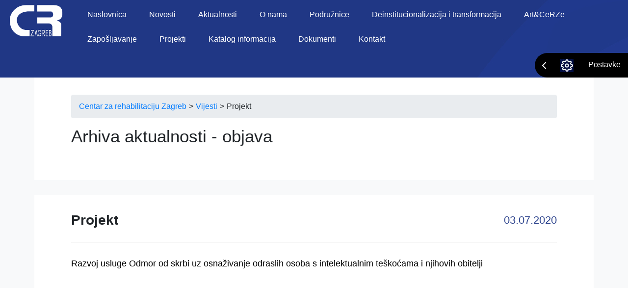

--- FILE ---
content_type: text/html; charset=UTF-8
request_url: https://www.crzagreb.hr/projekt-2/
body_size: 5833
content:
	<!DOCTYPE html>
<html  lang="hr">
<head>
    
<!-- The SEO Framework by Sybre Waaijer -->
<meta name="robots" content="max-snippet:-1,max-image-preview:standard,max-video-preview:-1" />
<meta name="description" content="Razvoj usluge Odmor od skrbi uz osnaživanje odraslih osoba s intelektualnim te&scaron;koćama i njihovih obitelji&#8230;" />
<meta property="og:locale" content="hr_HR" />
<meta property="og:type" content="website" />
<meta property="og:title" content="Projekt &#x2d; Centar za rehabilitaciju Zagreb" />
<meta property="og:description" content="Razvoj usluge Odmor od skrbi uz osnaživanje odraslih osoba s intelektualnim te&scaron;koćama i njihovih obitelji&#8230;" />
<meta property="og:url" content="https://www.crzagreb.hr/projekt-2/" />
<meta property="og:site_name" content="Centar za rehabilitaciju Zagreb" />
<meta name="twitter:card" content="summary_large_image" />
<meta name="twitter:title" content="Projekt &#x2d; Centar za rehabilitaciju Zagreb" />
<meta name="twitter:description" content="Razvoj usluge Odmor od skrbi uz osnaživanje odraslih osoba s intelektualnim te&scaron;koćama i njihovih obitelji&#8230;" />
<link rel="canonical" href="https://www.crzagreb.hr/projekt-2/" />
<script type="application/ld+json">{"@context":"https://schema.org","@type":"BreadcrumbList","itemListElement":[{"@type":"ListItem","position":1,"item":{"@id":"https://www.crzagreb.hr/","name":"Centar za rehabilitaciju Zagreb"}},{"@type":"ListItem","position":2,"item":{"@id":"https://www.crzagreb.hr/category/vijesti/","name":"Vijesti"}},{"@type":"ListItem","position":3,"item":{"@id":"https://www.crzagreb.hr/projekt-2/","name":"Projekt"}}]}</script>
<!-- / The SEO Framework by Sybre Waaijer | 5.71ms meta | 9.72ms boot -->

<link rel='dns-prefetch' href='//s.w.org' />
		<script type="text/javascript">
			window._wpemojiSettings = {"baseUrl":"https:\/\/s.w.org\/images\/core\/emoji\/12.0.0-1\/72x72\/","ext":".png","svgUrl":"https:\/\/s.w.org\/images\/core\/emoji\/12.0.0-1\/svg\/","svgExt":".svg","source":{"concatemoji":"https:\/\/www.crzagreb.hr\/wp-includes\/js\/wp-emoji-release.min.js?ver=5.4.18"}};
			/*! This file is auto-generated */
			!function(e,a,t){var n,r,o,i=a.createElement("canvas"),p=i.getContext&&i.getContext("2d");function s(e,t){var a=String.fromCharCode;p.clearRect(0,0,i.width,i.height),p.fillText(a.apply(this,e),0,0);e=i.toDataURL();return p.clearRect(0,0,i.width,i.height),p.fillText(a.apply(this,t),0,0),e===i.toDataURL()}function c(e){var t=a.createElement("script");t.src=e,t.defer=t.type="text/javascript",a.getElementsByTagName("head")[0].appendChild(t)}for(o=Array("flag","emoji"),t.supports={everything:!0,everythingExceptFlag:!0},r=0;r<o.length;r++)t.supports[o[r]]=function(e){if(!p||!p.fillText)return!1;switch(p.textBaseline="top",p.font="600 32px Arial",e){case"flag":return s([127987,65039,8205,9895,65039],[127987,65039,8203,9895,65039])?!1:!s([55356,56826,55356,56819],[55356,56826,8203,55356,56819])&&!s([55356,57332,56128,56423,56128,56418,56128,56421,56128,56430,56128,56423,56128,56447],[55356,57332,8203,56128,56423,8203,56128,56418,8203,56128,56421,8203,56128,56430,8203,56128,56423,8203,56128,56447]);case"emoji":return!s([55357,56424,55356,57342,8205,55358,56605,8205,55357,56424,55356,57340],[55357,56424,55356,57342,8203,55358,56605,8203,55357,56424,55356,57340])}return!1}(o[r]),t.supports.everything=t.supports.everything&&t.supports[o[r]],"flag"!==o[r]&&(t.supports.everythingExceptFlag=t.supports.everythingExceptFlag&&t.supports[o[r]]);t.supports.everythingExceptFlag=t.supports.everythingExceptFlag&&!t.supports.flag,t.DOMReady=!1,t.readyCallback=function(){t.DOMReady=!0},t.supports.everything||(n=function(){t.readyCallback()},a.addEventListener?(a.addEventListener("DOMContentLoaded",n,!1),e.addEventListener("load",n,!1)):(e.attachEvent("onload",n),a.attachEvent("onreadystatechange",function(){"complete"===a.readyState&&t.readyCallback()})),(n=t.source||{}).concatemoji?c(n.concatemoji):n.wpemoji&&n.twemoji&&(c(n.twemoji),c(n.wpemoji)))}(window,document,window._wpemojiSettings);
		</script>
		<style type="text/css">
img.wp-smiley,
img.emoji {
	display: inline !important;
	border: none !important;
	box-shadow: none !important;
	height: 1em !important;
	width: 1em !important;
	margin: 0 .07em !important;
	vertical-align: -0.1em !important;
	background: none !important;
	padding: 0 !important;
}
</style>
	<link rel='stylesheet' id='main-style-css'  href='https://www.crzagreb.hr/wp-content/themes/crz/css/main.css?ver=1597925076' type='text/css' media='' />
<link rel='stylesheet' id='cvbootstrap-css'  href='https://www.crzagreb.hr/wp-content/themes/crz/css/bootstrap.min.css?ver=5.4.18' type='text/css' media='all' />
<script type='text/javascript' src='https://www.crzagreb.hr/wp-content/themes/crz/js/jquery.min.js?ver=5.4.18'></script>
<script type='text/javascript' src='https://www.crzagreb.hr/wp-content/themes/crz/js/bootstrap.min.js?ver=5.4.18'></script>
<script type='text/javascript' src='https://www.crzagreb.hr/wp-content/themes/crz/js/script.js?ver=5.4.18'></script>
<link rel='https://api.w.org/' href='https://www.crzagreb.hr/wp-json/' />
<link rel="EditURI" type="application/rsd+xml" title="RSD" href="https://www.crzagreb.hr/xmlrpc.php?rsd" />
<link rel="wlwmanifest" type="application/wlwmanifest+xml" href="https://www.crzagreb.hr/wp-includes/wlwmanifest.xml" /> 
<link rel="alternate" type="application/json+oembed" href="https://www.crzagreb.hr/wp-json/oembed/1.0/embed?url=https%3A%2F%2Fwww.crzagreb.hr%2Fprojekt-2%2F" />
<link rel="alternate" type="text/xml+oembed" href="https://www.crzagreb.hr/wp-json/oembed/1.0/embed?url=https%3A%2F%2Fwww.crzagreb.hr%2Fprojekt-2%2F&#038;format=xml" />
<link rel="icon" href="https://www.crzagreb.hr/wp-content/uploads/2020/08/favicon.ico" sizes="32x32" />
<link rel="icon" href="https://www.crzagreb.hr/wp-content/uploads/2020/08/favicon.ico" sizes="192x192" />
<link rel="apple-touch-icon" href="https://www.crzagreb.hr/wp-content/uploads/2020/08/favicon.ico" />
<meta name="msapplication-TileImage" content="https://www.crzagreb.hr/wp-content/uploads/2020/08/favicon.ico" />
		<style type="text/css" id="wp-custom-css">
			@media only screen and (max-width: 768px) {
	.b-mobile{
		width:45%;
	}	
}
.kategorija{ 
background-color:#E9ECEF;
	color:#000;
	padding:5px 8px 5px 8px;
	margin-right:10px;
	border-radius:5px;
	display:inline-block;
	margin-bottom:10px;
}
.kategorija:hover{
	color:#000;
	text-decoration:underline;
}
.act{
	background-color:#203785 !important;
	color:#fff !important;
}

.image-popup{
	position: fixed;
	left: 0;
	top: 0;
	width: 100%;
	height: 100%;
	z-index: 999 !important;
	background-color:rgba(0,0,0,0.6);
	visibility: hidden;
	opacity: 0;
	transition: all 1s ease;
}


.image-popup .image-box {
    position: absolute;
    left: 50%;
    top: 10%;
    transspace: translate(-50%,-50%);
    display: flex;
    flex-wrap: wrap;
    opacity: 0;
    transition: all 1s ease;
    height: 100%;
    background-repeat: no-repeat;
}


.image-popup .image-box .space .close-button {
    position: absolute;
    right: -20px;
    top: -25px;
    font-size: 25px;
    cursor: pointer;
    background: rgba(0,0,0,0.4);
    color: white;
    border-radius: 30px;
    padding: 4px 5px 0px 6px;
}


.image-popup.visible .image-box {
    opacity: 1;
    margin-left: 0;
}

.image-popup.visible{
	visibility:visible;
	opacity: 1;
}		</style>
		    <meta name="viewport" content="width=device-width, initial-scale=1.0">
    <meta name="google-site-verification" content="Y6ux7m7UUWSol9LwupbzKl_5jBzopDciZsddUs9Exu4" />
    <title>Projekt &#x2d; Centar za rehabilitaciju Zagreb</title>
    <style type="text/css">
.acf-map {
    width: 100%;
    height: 400px;
    border: #ccc solid 1px;
    margin: 20px 0;
}

// Fixes potential theme css conflict.
.acf-map img {
   max-width: inherit !important;
}
</style>
<script src="https://maps.googleapis.com/maps/api/js?key=AIzaSyB_huAd7JZ8BKw6AsYzCRvrzosB8M1jgrg"></script>
<script type="text/javascript">
(function( $ ) {

/**
 * initMap
 *
 * Renders a Google Map onto the selected jQuery element
 *
 * @date    22/10/19
 * @since   5.8.6
 *
 * @param   jQuery $el The jQuery element.
 * @return  object The map instance.
 */
function initMap( $el ) {

    // Find marker elements within map.
    var $markers = $el.find('.marker');

    // Create gerenic map.
    var mapArgs = {
        zoom        : $el.data('zoom') || 16,
        mapTypeId   : google.maps.MapTypeId.ROADMAP
    };
    var map = new google.maps.Map( $el[0], mapArgs );

    // Add markers.
    map.markers = [];
    $markers.each(function(){
        initMarker( $(this), map );
    });

    // Center map based on markers.
    centerMap( map );

    // Return map instance.
    return map;
}

/**
 * initMarker
 *
 * Creates a marker for the given jQuery element and map.
 *
 * @date    22/10/19
 * @since   5.8.6
 *
 * @param   jQuery $el The jQuery element.
 * @param   object The map instance.
 * @return  object The marker instance.
 */
function initMarker( $marker, map ) {

    // Get position from marker.
    var lat = $marker.data('lat');
    var lng = $marker.data('lng');
    var latLng = {
        lat: parseFloat( lat ),
        lng: parseFloat( lng )
    };

    // Create marker instance.
    var marker = new google.maps.Marker({
        position : latLng,
        map: map
    });

    // Append to reference for later use.
    map.markers.push( marker );

    // If marker contains HTML, add it to an infoWindow.
    if( $marker.html() ){

        // Create info window.
        var infowindow = new google.maps.InfoWindow({
            content: $marker.html()
        });

        // Show info window when marker is clicked.
        google.maps.event.addListener(marker, 'click', function() {
            infowindow.open( map, marker );
        });
    }
}

/**
 * centerMap
 *
 * Centers the map showing all markers in view.
 *
 * @date    22/10/19
 * @since   5.8.6
 *
 * @param   object The map instance.
 * @return  void
 */
function centerMap( map ) {

    // Create map boundaries from all map markers.
    var bounds = new google.maps.LatLngBounds();
    map.markers.forEach(function( marker ){
        bounds.extend({
            lat: marker.position.lat(),
            lng: marker.position.lng()
        });
    });

    // Case: Single marker.
    if( map.markers.length == 1 ){
        map.setCenter( bounds.getCenter() );

    // Case: Multiple markers.
    } else{
        map.fitBounds( bounds );
    }
}

// Render maps on page load.
$(document).ready(function(){
    $('.acf-map').each(function(){
        var map = initMap( $(this) );
    });
});

})(jQuery);
</script>
<!-- Global site tag (gtag.js) - Google Analytics -->
<script async src="https://www.googletagmanager.com/gtag/js?id=UA-155083456-2"></script>
<script>
  window.dataLayer = window.dataLayer || [];
  function gtag(){dataLayer.push(arguments);}
  gtag('js', new Date());

  gtag('config', 'UA-155083456-2');
</script>
</head>
<body data-rsssl=1>
	<header class="bg-blue">
		<nav id="main-nav" class="navbar navbar-expand-lg navbar-light bg-blue">
		  <a class="navbar-brand" href="https://www.crzagreb.hr" aria-label="Povratak na početnu"  rel="Povratak na početnu"><img src="https://www.crzagreb.hr/wp-content/themes/crz/assets/ikone/Logo.svg" alt="Početna stranica"></a>
		  <button class="navbar-toggler" type="button" data-toggle="collapse" data-target="#navbarSupportedContent" aria-controls="navbarSupportedContent" aria-expanded="false" aria-label="Toggle navigation">
		    <span class="navbar-toggler-icon"></span>
		  </button>

		  <div class="collapse navbar-collapse" id="navbarSupportedContent">
		    <ul class="navbar-nav ml-auto">
		      		      <li class="nav-item ">
		        <a class="nav-link" aria-label="Naslovnica" rel="Naslovnica" href="https://www.crzagreb.hr/">Naslovnica </a>
		      </li>
		      		      <li class="nav-item ">
		        <a class="nav-link" aria-label="Novosti" rel="Novosti" href="https://www.crzagreb.hr/transformacija-i-deinstitucionalizacija-centra/novosti/">Novosti </a>
		      </li>
		      		      <li class="nav-item ">
		        <a class="nav-link" aria-label="Aktualnosti" rel="Aktualnosti" href="https://www.crzagreb.hr/aktualnosti/">Aktualnosti </a>
		      </li>
		      		      <li class="nav-item ">
		        <a class="nav-link" aria-label="O nama" rel="O nama" href="https://www.crzagreb.hr/o-nama/">O nama </a>
		      </li>
		      		      <li class="nav-item ">
		        <a class="nav-link" aria-label="Podružnice" rel="Podružnice" href="https://www.crzagreb.hr/lokacije/">Podružnice </a>
		      </li>
		      		      <li class="nav-item ">
		        <a class="nav-link" aria-label="Deinstitucionalizacija i transformacija" rel="Deinstitucionalizacija i transformacija" href="https://www.crzagreb.hr/transformacija-i-deinstitucionalizacija-centra/">Deinstitucionalizacija i transformacija </a>
		      </li>
		      		      <li class="nav-item ">
		        <a class="nav-link" aria-label="Art&#038;CeRZe" rel="Art&#038;CeRZe" href="https://www.crzagreb.hr/artcerze/">Art&#038;CeRZe </a>
		      </li>
		      		      <li class="nav-item ">
		        <a class="nav-link" aria-label="Zapošljavanje" rel="Zapošljavanje" href="https://www.crzagreb.hr/zaposljavanje/">Zapošljavanje </a>
		      </li>
		      		      <li class="nav-item ">
		        <a class="nav-link" aria-label="Projekti" rel="Projekti" href="https://www.crzagreb.hr/o-nama/popis-projekata/">Projekti </a>
		      </li>
		      		      <li class="nav-item ">
		        <a class="nav-link" aria-label="Katalog informacija" rel="Katalog informacija" href="https://www.crzagreb.hr/katalog-informacija/">Katalog informacija </a>
		      </li>
		      		      <li class="nav-item ">
		        <a class="nav-link" aria-label="Dokumenti" rel="Dokumenti" href="https://www.crzagreb.hr/dokumenti/">Dokumenti </a>
		      </li>
		      		      <li class="nav-item ">
		        <a class="nav-link" aria-label="Kontakt" rel="Kontakt" href="https://www.crzagreb.hr/kontakt/">Kontakt </a>
		      </li>
		      		    </ul>
		  </div>
		</nav>
		<div class="wcag-nav bg-black">
			<div>
				<div class="toggler">
					<img src="https://www.crzagreb.hr/wp-content/themes/crz/assets/ikone/Postavke/chevron-left.svg" aria-hidden="true"><img src="https://www.crzagreb.hr/wp-content/themes/crz/assets/ikone/toggle.jpg" aria-hidden="true"><span>Postavke</span>
				</div>
				<div class="expand">
					<div class="">
						<img src="https://www.crzagreb.hr/wp-content/themes/crz/assets/ikone/Postavke/Velicina-Fonta.svg" aria-hidden="true">
						<span>Veličina fonta:</span>
						<div class="math-container">
						    <span class="plus pe-font-larger">+</span>
						</div>
						<div class="math-container">
						    <span class="minus pe-font-smaller">-</span>
					    </div>
					</div>
					<div class="">
						<img src="https://www.crzagreb.hr/wp-content/themes/crz/assets/ikone/Postavke/Kontrast.svg" aria-hidden="true">
						<span>Kontrast:</span>
						<div class="math-container">
						    <span class="plus pe-night">+</span>
					    </div>
					    <div class="math-container">
					        <span class="minus pe-normal">-</span>
				        </div>
					</div>
					<div class="">
						<img src="https://www.crzagreb.hr/wp-content/themes/crz/assets/ikone/Postavke/Izgled.svg" aria-hidden="true">
						<span>Izgled:</span>
						<div class="math-container">
						    <span class="plus pe-wide">+</span>
					    </div>
					    <div class="math-container">
					        <span class="minus pe-fixed">-</span>
				        </div>
					</div>
				</div>
			</div>
		</div>
			</header>	<main>
		<div class="container-fluid bg-light boxes">
			<div class="container mb-30">
				<nav aria-label="breadcrumb">
				  <ol class="breadcrumb">
                    <!-- Breadcrumb NavXT 6.5.0 -->
<span property="itemListElement" typeof="ListItem"><a property="item" typeof="WebPage" title="Go to Centar za rehabilitaciju Zagreb." href="https://www.crzagreb.hr" class="home" ><span property="name">Centar za rehabilitaciju Zagreb</span></a><meta property="position" content="1"></span> <span class="sep">&gt; </span><span property="itemListElement" typeof="ListItem"><a property="item" typeof="WebPage" title="Go to the Vijesti category archives." href="https://www.crzagreb.hr/category/vijesti/" class="taxonomy category" ><span property="name">Vijesti</span></a><meta property="position" content="2"></span> <span class="sep">&gt; </span><span property="itemListElement" typeof="ListItem"><span property="name" class="post post-post current-item">Projekt</span><meta property="url" content="https://www.crzagreb.hr/projekt-2/"><meta property="position" content="3"></span>				  </ol>
				</nav>
				<h2 class="text-left">Arhiva aktualnosti - objava</h2>
			</div>
			<div class="container">
				<div class="heading-post">
					<h3>Projekt</h3>
					<span class="date">03.07.2020</span>
				</div>
				<div class="post-content">
<p>Razvoj usluge Odmor od skrbi uz osnaživanje odraslih osoba s intelektualnim teškoćama i njihovih obitelji</p>
				</div>
								<div class="post-content publikacije">
				    
				    				</div>
			</div>
		</div>
	</main>
	<footer>
		<div class="container-fluid bg-blue">
			<div class="container widgeti">
				<ul>
				    					<li><a href="https://www.crzagreb.hr/" rel="Naslovna" aria-label="Naslovna">Naslovna</a></li>
										<li><a href="https://www.crzagreb.hr/aktualnosti/" rel="Arhiva aktualnosti" aria-label="Arhiva aktualnosti">Arhiva aktualnosti</a></li>
										<li><a href="https://www.crzagreb.hr/transformacija-i-deinstitucionalizacija-centra/" rel="Transformacija Centra" aria-label="Transformacija Centra">Transformacija Centra</a></li>
										<li><a href="https://www.crzagreb.hr/lokacije/" rel="Podružnice i lokacije" aria-label="Podružnice i lokacije">Podružnice i lokacije</a></li>
										<li><a href="https://www.crzagreb.hr/zaposljavanje/" rel="Zapošljavanje" aria-label="Zapošljavanje">Zapošljavanje</a></li>
										<li><a href="https://www.crzagreb.hr/katalog-informacija/" rel="Katalog informacija" aria-label="Katalog informacija">Katalog informacija</a></li>
										<li><a href="https://www.crzagreb.hr/dokumenti/" rel="Dokumenti" aria-label="Dokumenti">Dokumenti</a></li>
										<li><a href="https://www.crzagreb.hr/transformacija-i-deinstitucionalizacija-centra/novosti/" rel="Novosti" aria-label="Novosti">Novosti</a></li>
										<li><a href="https://www.crzagreb.hr/transformacija-i-deinstitucionalizacija-centra/projektne-aktivnosti-centra/" rel="Projektne aktivnosti Centra" aria-label="Projektne aktivnosti Centra">Projektne aktivnosti Centra</a></li>
									</ul>
				<ul>
				    					<li><a href="https://www.crzagreb.hr/o-nama/" rel="Projektne aktivnosti Centra" aria-label="Projektne aktivnosti Centra">O nama</a></li>
                    					<li><a href="https://www.crzagreb.hr/o-nama/povijest-centra/" rel="Projektne aktivnosti Centra" aria-label="Projektne aktivnosti Centra">Povijest Centra</a></li>
                    					<li><a href="https://www.crzagreb.hr/o-nama/misija-i-vizija/" rel="Projektne aktivnosti Centra" aria-label="Projektne aktivnosti Centra">Misija i vizija</a></li>
                    					<li><a href="https://www.crzagreb.hr/o-nama/ustroj-centra-za-rehabilitaciju-zagreb/" rel="Projektne aktivnosti Centra" aria-label="Projektne aktivnosti Centra">Ustroj</a></li>
                    					<li><a href="https://www.crzagreb.hr/o-nama/popis-projekata/" rel="Projektne aktivnosti Centra" aria-label="Projektne aktivnosti Centra">Projekti i programi</a></li>
                    					<li><a href="https://www.crzagreb.hr/o-nama/publikacije/" rel="Projektne aktivnosti Centra" aria-label="Projektne aktivnosti Centra">Publikacije</a></li>
                    					<li><a href="https://www.crzagreb.hr/o-nama/logotipovi/" rel="Projektne aktivnosti Centra" aria-label="Projektne aktivnosti Centra">Logotipi</a></li>
                    				</ul>
				<ul>
				    					<li><a href="https://www.crzagreb.hr/lokacije/orlovac-sjediste/" rel="Projektne aktivnosti Centra" aria-label="Projektne aktivnosti Centra">Orlovac (sjedište)</a></li>
                    					<li><a href="https://www.crzagreb.hr/lokacije/podruznica-slobostina/" rel="Projektne aktivnosti Centra" aria-label="Projektne aktivnosti Centra">Sloboština 1</a></li>
                    					<li><a href="https://www.crzagreb.hr/lokacije/podruznica-slobostina-2/" rel="Projektne aktivnosti Centra" aria-label="Projektne aktivnosti Centra">Sloboština 2</a></li>
                    					<li><a href="https://www.crzagreb.hr/lokacije/dislocirana-jedinica-ilica/" rel="Projektne aktivnosti Centra" aria-label="Projektne aktivnosti Centra">Dislocirana jedinica Ilica</a></li>
                    					<li><a href="https://www.crzagreb.hr/lokacije/dislocirana-jedinica-organizirano-stanovanje/" rel="Projektne aktivnosti Centra" aria-label="Projektne aktivnosti Centra">Dislocirana jedinica Organizirano stanovanje</a></li>
                    				</ul>
				<ul>
				    					<li><a href="https://www.crzagreb.hr/dokumenti/" rel="Projektne aktivnosti Centra" aria-label="Projektne aktivnosti Centra">Dokumenti</a></li>
                    					<li><a href="https://www.crzagreb.hr/katalog-informacija/" rel="Projektne aktivnosti Centra" aria-label="Projektne aktivnosti Centra">Katalog informacija</a></li>
                    					<li><a href="https://www.crzagreb.hr/zaposljavanje/" rel="Projektne aktivnosti Centra" aria-label="Projektne aktivnosti Centra">Zapošljavanje</a></li>
                    					<li><a href="https://www.crzagreb.hr/kontakt/" rel="Projektne aktivnosti Centra" aria-label="Projektne aktivnosti Centra">Kontakt</a></li>
                    				</ul>
				<ul>
					<li><a href="#" rel="Početna stranica" aria-label="Početna stranica"><a class="navbar-brand" href="#"><img src="https://www.crzagreb.hr/wp-content/themes/crz/assets/ikone/Logo.svg" alt="Početna stranica"></a></a></li>
					<li><span> Ravnateljica: mr.sc. Teodora Not</span>   
					<li>Sjedište: <a href="https://www.crzagreb.hr/lokacije/orlovac-sjediste/" rel="">Orlovac 2, HR-10020 ZAGREB</a></li>
					<li class="multi-level">
						<img src="https://www.crzagreb.hr/wp-content/themes/crz/assets/ikone/footer/phone.svg" aria-hidden="true">
						<ul>
							<li>Tel: <a href="tel:014673255" aria-label="Nazovite broj">01/4673-255</a></li>
						</ul>
					</li>
					
					<li class="has-icon"><img src="https://www.crzagreb.hr/wp-content/themes/crz/assets/ikone/footer/mail.svg" aria-hidden="true">Email: <a href="mailto:info@crzagreb.hr" rel="Pošaljite email"  aria-label="Pošaljite email">info@crzagreb.hr</a></li>
				</ul>
			</div>
			<div class="social-icons">
				<a href="https://hr-hr.facebook.com/crzorlovac/" target="_blank" aria-label="Posjetite facebook stranicu"><img src="https://www.crzagreb.hr/wp-content/themes/crz/assets/ikone/footer/DrustveneMreze/Facebook.svg"></a>
				<a href="https://www.youtube.com/watch?v=oTW1qOX0ICY" target="_blank"  aria-label="Posjetite youtube"><img src="https://www.crzagreb.hr/wp-content/themes/crz/assets/ikone/footer/DrustveneMreze/YouTube.svg"></a>

				<a href="#"><img src="https://www.crzagreb.hr/wp-content/themes/crz/assets/ikone/footer/DrustveneMreze/Instagram.svg" aria-hidden="true"></a>
				<a href="#"><img src="https://www.crzagreb.hr/wp-content/themes/crz/assets/ikone/footer/DrustveneMreze/Linkedin.svg" aria-hidden="true"></a>

			</div>
		</div>
	</footer>
</body>
<script>
const loginPopup = document.querySelector(".image-popup");
const close = document.querySelector(".close-button");
window.addEventListener("load",function(){
visiblePopup();
})
function visiblePopup(){
const timeLimit = 2 // seconds before popup;
let i=0;
const timer = setInterval(function(){
i++;
if(i == timeLimit){
clearInterval(timer);
loginPopup.classList.add("visible");
}
console.log(i)
},1000);
}
close.addEventListener("click",function(){
loginPopup.classList.remove("visible");
})
</script>
<script type='text/javascript' src='https://www.crzagreb.hr/wp-includes/js/wp-embed.min.js?ver=5.4.18'></script>
</html>


--- FILE ---
content_type: text/css
request_url: https://www.crzagreb.hr/wp-content/themes/crz/css/main.css?ver=1597925076
body_size: 3260
content:
.bg-blue{
	background: rgb(36,62,149);
    background: radial-gradient(circle, rgba(36,62,149,1) 20%, rgba(32,57,141,1) 40%, rgba(32,55,133,1) 60%);
	color: #ffffff;
    background-image: url(../assets/img/Desktop-Image.jpg);
}
.bg-blue a{
	color: #ffffff!important;
}
.bg-black{
	background-color: #000000;
}
#main-nav li{
	margin-left: 15px;
	margin-right: 15px;
}
.wcag-nav {
    display: flex;
    justify-content: center;
    flex-direction: column;
    border-radius: 30px 0 0 30px;
    margin-left: auto;
    max-width: 190px;
    width: 190px;
    height: 50px;

    transition: width .5s, max-width .5s;
}
.wcag-nav .toggler{
	display: flex;
	justify-content: space-around;
	flex-direction: row;
	cursor: pointer;
}
.wcag-nav .toggler{
	color: #ffffff;
	width: 190px;
    padding-top: 11.5px;
    padding-bottom: 11.5px;
}
.wcag-nav > div{
	display: flex;
	flex-direction: row;
	justify-content: space-between;
	height: 100%;
}
.expand span{
	color: #ffffff;
}
.expand img, .expand span{
	padding-left: 5px;
    padding-right: 5px;
    display: flex;
    justify-content: center;
    flex-direction: column;
}
.math-container {
    display: flex;
    justify-content: center;
    flex-direction: column;
    height: 30px;
    width: 30px;
    align-self: center;
    text-align: center;
    position: relative;
    background-color: #4EE2C0!important;
    border-radius: 100%;
    margin: 0 5px;
}
.expand{
	max-width: 0px;
	display: none!important;
	justify-content: space-around;

	transition: max-width .5s;
}
.expanded{
	max-width: 1000px;
	display: flex!important;
	min-width: 500px;

	transition: max-width .5s;
}
.wcag-show{
	max-width: 1000px;
	width: auto;

	transition: max-width .5s;
}
.expand .minus, .expand .plus {
    cursor: pointer;
    border-radius: 100%;
    display: flex;
    justify-content: center;
    flex-direction: column;
    text-align: center;
    padding: 0;
    height: 30px;
    width: 30px;
    color: #000;
    font-size: 35px;
    position: absolute;
    top: -4.4px;
}
.header-quote{
	padding-top: 200px;
	padding-bottom: 300px;
	padding-left: 75px;
	padding-right: 75px;
}
.header-quote p{
	font-size: 45px;
	line-height: 45px;
}
.header-quote span{
	font-size: 25px;
	font-weight: 100;
}
main .container-fluid{
	padding-top: 50px;
	padding-bottom: 50px;
}
main .container h2{
	text-align: center;
	font-weight: bold;
	font-size: 35px;
}
h2 + hr{
	max-width: 575px;
	width: 100%;
	margin-top: 50px;
	margin-bottom: 50px;
	background-color: gray;
}
.bg-light{
	background-color: #F9F9F9;
}
.block {
    width: 200px;
    height: 200px;
    background-color: #fff;
    position: relative;
    display: flex;
    justify-content: space-between;
    flex-direction: column;
    padding: 25px 10px;
}
.block div {
    display: flex;
    justify-content: space-between;
    flex-direction: column;
    text-align: center;
}
.block::before,
.block::after {
    content: '';
    position: absolute;
    top: 0;
    left: 0;
    border-color: transparent;
    border-style: solid;
}

.block::before {
    border-width: 1.5em;
}

.block::after {
    border-radius: 0.4em;
    border-width: 1.35em;
    border-left-color: #0c0;
    border-top-color: #0c0;
}
.block .info span, .block .info a, .pin span{
	color: #000000;
}
.pin span{
	margin-top: 15px;
}
.blocks {
    display: flex;
    justify-content: space-between;
    flex-direction: row;
    flex-wrap: wrap;
    margin-top: 70px;
    margin-bottom: 40px;
}
.image-more img{
	margin-top: 65px;
	margin-bottom: 80px;
}
.image-more a{
	margin-bottom: 40px;
}
.border-button{
	border: 3px solid #233F92;
	border-radius: 10px;
	display: flex;
	justify-content: center;
	flex-direction: column;
	text-align: center;
	margin: 0 auto;
	width: 100px;
	height: 40px;
	font-weight: bold;
	font-size: 19px;
	text-transform: uppercase;
	text-decoration: none!important;
}
.post{
	margin-bottom: 70px;
}
.post .heading {
    display: flex;
    justify-content: space-between;
    flex-direction: row;
    text-transform: uppercase;
    border-bottom: 1px solid lightgray;
    margin-bottom: 20px;
}
.post .heading a{
	color: #233F92;
}
.blog-post h3{
	font-size: 30px;
	color: #000000;
	font-weight: 700;
}
.post a:hover{
    text-decoration: none;
    outline-offset: 1px;
    outline: -webkit-focus-ring-color auto 1px;
}
.blog-post p{
	font-size: 1rem; /*21px*/
	color: #000000;
	margin-top: 20px;
}
.blog-post span{
	text-decoration: underline;
	color: #233F92;
}
.posts{
	margin-top: 80px;
}
.full-color-btn{
	text-transform: uppercase;
	width: 250px;
	height: 50px;
	display: flex;
	justify-content: center;
	flex-direction: column;
	text-align: center;
	border-radius: 15px;
	color: #ffffff!important;
	text-decoration: none!important;
	font-size: 20px;
	margin: 0 auto;
	margin-top: 70px;
	margin-bottom: 100px;
}
.social-icons{
	width: 250px;
	display: flex;
	justify-content: space-between;
	flex-direction: row;
	margin: 0 auto;
}
.social-icons a{
	width: 50px;
	height: 50px;
	display: flex;
	justify-content: center;
	flex-direction: column;
	margin: auto;
}
footer .widgeti{
	display: flex;
	justify-content: space-between;
	flex-direction: row;
    padding-bottom: 50px;
    border-bottom: 2px solid #1B317C;
    margin-bottom: 30px;
}
footer ul{
	padding-left: 0;
}
footer li{
	list-style: none;
}
footer .container-fluid{
	padding-top: 85px;
	padding-bottom: 30px;
}
footer ul li a{
	font-size: 16px;
	font-weight: 600;
}
footer ul li {
    font-size: 16px;
    margin: 10px 20px;
}
footer .multi-level{
	display: flex;
	justify-content: flex-start;
	flex-direction: row;
}
footer .multi-level img {
    align-self: flex-start;
    margin: 15px 0 0 0;
}
footer li.has-icon img {
    margin-right: 20px;
}
nav#main-nav {
    padding-top: 0;
}
li.nav-item {
    border-top: 10px solid transparent;
}
li.nav-item.active {
    border-top: 10px solid #4FE3C1;
}
#main-nav .navbar-brand{
	margin-top: 10px;
}
.breadcrumb{
	background-color: transparent;
	padding-left: 0;
}
.breadcrumb > *{
    font-size: 16px;
}
.breadcrumb > span:last-of-type {
    display: flex;
    justify-content: center;
    flex-direction: column;
    margin-bottom: 0;
}
.breadcrumb > span:last-of-type span{
    margin-bottom: 0;
}
.sep{
    display: flex;
    justify-content: center;
    flex-direction: column;
    margin: 0 5px;
}
.boxes .container{
	background-color: #ffffff;
	padding: 35px 75px 60px 75px;
}
.boxes{
	padding-top: 0!important;
	padding-bottom: 0!important;
}
nav + h2{
	font-weight: 500!important;
}
.mb-30{
	margin-bottom: 30px;
}
.breadcrumb-item+.breadcrumb-item::before {
    display: inline-block;
    padding-right: .5rem;
    color: #6c757d;
    content: ">";
    font-weight: bolder;
    font-size: 21px;
    line-height: 20px;
}
.heading-post {
    display: flex;
    justify-content: space-between;
    flex-direction: row;
    border-bottom: 1px solid lightgray;
    margin-bottom: 20px;
    padding-bottom: 20px;
}
.heading-post h3 {
    font-weight: 700;
}
.heading-post .date {
    font-size: 22px;
    color: #2F458E;
}
.post-content p, .post-content a, .post-content span, .post-content li{
	font-size: 18px;
	color: #000000;
}
.post-content span {
    margin-top: 20px;
    display: block;
}
ol .post-content li, .post-content p{
	margin-bottom: 30px;
	margin-top: 30px;
}
.post-content ul, .post-content ol{
    padding-left: 25px;
}
#carouselExampleIndicators img.d-block{
	margin: 0 auto;
}
.carousel {
    height: 565px!important;
}
.carousel-indicators{
	margin-right: 6%;
	margin-left: 6%;
	display: flex;
	justify-content: center;
	flex-direction: row;
	max-height: 150px;
	overflow: hidden;
}
.carousel-indicators li{
	max-width: 25%;
	min-width: 10%;
	height: auto!important;
	width: auto!important;
}
.carousel-item {
    height: 400px;
}
img.d-block {
    max-height: 400px!important;
}
.carousel {
    height: 610px;
}
.post-content table tr > *{
	padding: 10px;
}
.post-content img, .post-content table{
    margin: 20px;
	margin-bottom: 40px;
}
.im-downlaod {
    display: flex;
    justify-content: flex-start;
    flex-direction: column;
}
.im-downlaod p {
    border-bottom: 1px solid lightgray;
    padding-bottom: 15px;
    font-weight: bolder;
    margin-bottom: 0;
    margin-top: 15px;
}
.im-downlaod p img{
	font-size: 22px;
	padding-right: 15px;
}
.im-downlaod > p > a {
    display: flex;
    justify-content: flex-start;
    flex-direction: row;
    text-decoration: none;
}
.im-downlaod > p > a > span{
	display: flex;
	justify-content: center;
	flex-direction: column;
	font-size: 22px;
}
.im-downlaod .icon-right {
    padding-right: 15px;
    font-size: 28px;
    display: flex;
    justify-content: center;
    flex-direction: column;
}
span.icon-right {
    font-size: 28px;
    padding-right: 15px;
}
.imgbox.row {
    margin-bottom: 100px;
}
.img-container {
    height: 130px;
}
.img-container img {
    height: auto;
    max-width: 63%;
    max-height: 164px;
}
.publikacije h3, .publikacije li{
	border-bottom: 1px solid lightgray;
}
.publikacije span, .publikacije h3{
	margin-top: 15px;
	padding-bottom: 15px;
}
.publikacije li{
	max-width: 70%;
	display: flex;
	justify-content: flex-start;
	flex-direction: row;
}
.publikacije h3{
	margin-top: 60px;
}
.publikacije li a{
	text-decoration: none;
}
.publikacije li a span{
	color: #2F458E!important;
}
.publikacije ul{
	list-style: none;
	padding-left: 0;
}
.publikacije li:before, .sidebar .nav-link.active:before{
	content: ">";
	font-weight: bolder;
	font-size: 30px;
	display: flex;
	flex-direction: column;
	justify-content: center;
	padding-right: 20px;
	color: #2F458E!important;
	margin-top: -7px;
}
.gallery{
	display: flex;
	justify-content: flex-start;
	flex-direction: row;
	flex-wrap: wrap;
}
.gallery a{
	width: 24%;
	height: 200px;
	margin-left: 31px;
	margin-right: 31px;
	margin-bottom: 31px;
	margin-top: 15px;
	position: relative;
	overflow: hidden;
}
.gallery a:nth-of-type(4n + 1){
	margin-left: 0;
}
.gallery a:nth-of-type(4n + 4){
	margin-right: 0;
}
.gallery a img{

}
.main > img{
    height: 122px;
    width:auto;
    margin-bottom: 45px;
}
.sidebar .nav-link.active{
	position: relative;
}
.sidebar .nav-link.active:before{
	position: absolute;
    left: -10px;
    top: 2px;
}
.projekti ol .post-content li, .projekti.post-content p{
	margin-top: 15px!important;
}
.no-decoration li{
	border-bottom: 1px solid transparent;
}
.no-decoration li:before{
	display: none;
}
.projekt img{
	width: 75%;
	height: auto!important;
}
.two-in-row .form-group:nth-of-type(1), .two-in-row .form-group:nth-of-type(2) {
    width: 48%;
}
.two-in-row{
	display: flex;
	justify-content: space-between;
	flex-direction: row;
}
.start{
	justify-content: flex-start;
}
.start .widget-parent{
	margin-right: 70px;
}
.form-control{
	border-radius: 15px;
	outline: 0;
}
	ul.navbar-nav.ml-auto{
		flex-wrap: wrap;
	}
.izabrani-kandidati.post-content ol > li{
	margin-bottom: 60px;
}
#main-nav > a.navbar-brand img {
		position: absolute!important;
		height: 65px;
		top: 10px;
		left: 20px;
	}
.expand > div{
    display: flex;
    justify-content: space-between;
    flex-direction: row;
    margin-right: 30px;
}
main#place .main h3{
    border-bottom: 1px solid rgba(0,0,0,.1);
    padding-bottom: 15px;
    margin-bottom: 10px;
}
.block:nth-of-type(1)::after{
    border-left-color: #F8E71D;
    border-top-color: #F8E71D;
}
.block:nth-of-type(3)::after{
    border-left-color: #5E0CAC;
    border-top-color: #5E0CAC;
}
.block:nth-of-type(4)::after{
    border-left-color: #4FE3C1;
    border-top-color: #4FE3C1;
}
.block:nth-of-type(5)::after{
    border-left-color: #FF5D00;
    border-top-color: #FF5D00;
}
.sidebar .nav-link {
    color: #203785;
}
.sidebar .nav-link.active {
    position: relative;
    font-weight: 700;
}
    ul.navbar-nav.ml-auto {
        max-width: 90%;
    }
@media screen and (max-width: 1200px){
	footer .widgeti {
	    justify-content: space-between;
	    flex-wrap: wrap;
	}
	.image-more img{
		max-width: 100%;
	}
	.blocks{
		justify-content: space-evenly;
	}
	.block{
		margin-bottom: 20px;
	}
	footer div > ul {
	    margin-bottom: 40px;
	}
	.gallery {
	    justify-content: space-evenly;
	}
	.gallery a{
		margin: 20px!important;
	}
	iframe.mb-30{
		max-width: 100%;
	}
	.navbar-light .navbar-toggler-icon{
		background-image: url('../assets/img/preuzmi.svg')!important;
	}
}
@media screen and (max-width: 992px){
    #main-nav > a.navbar-brand img {
        position: absolute!important;
        height: 65px;
        top: 20px;
    }
}
@media screen and (max-width: 768px){
    .wcag-nav{
        position: relative;
    }
    .expand {
        flex-direction: column;
        position: absolute;
        bottom: -300px;
        right: 0;
        background: #000000;
        height: 300px;
        border-bottom-left-radius: 15px;
        min-width: 300px!important;
    }
    .expand div {
        padding: 0 0 0 30px;
    }
	
    .wcag-show{
        margin-left: 148px;
    }
	ul.navbar-nav.ml-auto{
		flex-wrap: wrap;
		margin-top: 60px;
	}
	.expand .minus, .expand .plus{
	    left: 0;
	}
}
@media screen and (max-width: 575px){
	.two-in-row{
		flex-wrap: wrap;
	}
	.two-in-row .form-group:nth-of-type(1), .two-in-row .form-group:nth-of-type(2){
		width: 100%;
	}
}
@media screen and (max-width: 465px){
	.post-content img, .post-content table{
		max-width: 100%;
	}
	.header-quote p{
		font-size: 30px;
	}
	.header-quote span{
		font-size: 20px;
	}
	.header-quote{
		padding-top: 100px;
		padding-bottom: 200px;
	}
	.blocks .block{
		display: flex;
		text-align: center;
		justify-content: center;
		margin: 30px auto;
	}
	.boxes .container {
	    padding: 25px 15px 30px 25px;
	}
	.main form{
		margin-bottom: 50px;
	}
}
@media screen and (max-width: 375px){
	.carousel {
	    height: 265px!important;
	}
}
@media screen and (max-width: 320px){

}

.night {
    background: #000!important;
    color: #ffffff;
    background-image: none!important;
}
.night a{
    color: lightgray!important;
}
.night .black-shadow {
    bottom: -14px;
    left: 0;
    right: 0;
    display: block;
    margin: 0 auto;
    position: absolute;
    width: 180px;
    border-bottom: 15px solid #ffffff;
    border-left: 20px solid transparent;
    border-right: 20px solid transparent;
    transform: rotateX(180deg);
    background: transparent!important;
}
.night .btn-container a.bg-color-primary {
    background: #efefef!important;
}
.night .krug-slova{
    display: none;
}
.night nav.main-menu:before{
    background-color: rgb(0,0,0);
}
.night .main-menu ul li a{
    color: #ffffff;
}

.night .davis-metoda a, .night .vijesti .black-shadow + a {
    background: #efefef!important;
    color: #000000!important;
}
.night .kontakt-social h2{
    color: #ffffff!important;
}
.night .two-rows .col-8 h2{
    color: #ffffff;
}
.night .two-rows .col-8 hr{
    background-color: #ffffff!important;
}
.pe-wide.container{
    max-width: 100%;
}
.math-container {
    display: flex;
    justify-content: center;
    flex-direction: column;
    height: 30px;
    width: 30px;
    align-self: center;
    text-align: center;
    position: relative;
    background-color: #4EE2C0!important;
    border-radius: 100%;
    margin: 0 5px;
}
.night .expand .minus, .night .expand .plus{
    background-color: transparent!important;
}
div#v *{
    background-color: transparent!important;
}
.night.bg-light{
    background-color: #000000!important;
}
.night.post *{
    color: #ffffff!important;
}
.publikacije li a span.night{
    color: #efefef!important;
}
.night ol .post-content li, .night .post-content p{
    color: #efefef;
}

--- FILE ---
content_type: image/svg+xml
request_url: https://www.crzagreb.hr/wp-content/themes/crz/assets/ikone/footer/DrustveneMreze/Linkedin.svg
body_size: 653
content:
<?xml version="1.0" encoding="UTF-8"?>
<svg width="45px" height="45px" viewBox="0 0 45 45" version="1.1" xmlns="http://www.w3.org/2000/svg" xmlns:xlink="http://www.w3.org/1999/xlink">
    <!-- Generator: Sketch 59.1 (86144) - https://sketch.com -->
    <title>Linkedin</title>
    <desc>Created with Sketch.</desc>
    <g id="Naslovna" stroke="none" stroke-width="1" fill="none" fill-rule="evenodd">
        <g id="Main---Desktop-2" transform="translate(-1035.000000, -3360.000000)">
            <g id="Footer" transform="translate(0.000000, 2950.000000)">
                <g id="Drustvene" transform="translate(840.000000, 410.000000)">
                    <g id="Linkedin" transform="translate(195.000000, 0.000000)">
                        <circle id="Oval-1-Copy-5" fill="#FFFFFF" cx="22.5" cy="22.5" r="22.5"></circle>
                        <path d="M13.7348214,16.6929672 C15.2838214,16.6929672 16.5395714,15.5477847 16.5395714,14.1335743 C16.5395714,12.7181127 15.2838214,11.5714286 13.7348214,11.5714286 C12.1843214,11.5714286 10.9285714,12.7181127 10.9285714,14.1335743 C10.9285714,15.5477847 12.1843214,16.6929672 13.7348214,16.6929672" id="Fill-182" fill="#203785"></path>
                        <polygon id="Fill-183" fill="#203785" points="11.5714286 33.157095 16.6039286 33.157095 16.6039286 18.6428571 11.5714286 18.6428571"></polygon>
                        <path d="M23.6671071,25.0845657 C23.6671071,23.420097 24.4546071,21.7924162 26.3376071,21.7924162 C28.2206071,21.7924162 28.6836071,23.420097 28.6836071,25.0447747 L28.6836071,32.9717103 L33.6936071,32.9717103 L33.6936071,24.72069 C33.6936071,18.9882705 30.3051071,18 28.2206071,18 C26.1378571,18 24.9891071,18.7044775 23.6671071,20.4114902 L23.6671071,18.4574724 L18.6428571,18.4574724 L18.6428571,32.9717103 L23.6671071,32.9717103 L23.6671071,25.0845657 Z" id="Fill-184" fill="#203785"></path>
                    </g>
                </g>
            </g>
        </g>
    </g>
</svg>

--- FILE ---
content_type: image/svg+xml
request_url: https://www.crzagreb.hr/wp-content/themes/crz/assets/ikone/Logo.svg
body_size: 4260
content:
<?xml version="1.0" encoding="UTF-8"?>
<svg width="65px" height="39px" viewBox="0 0 65 39" version="1.1" xmlns="http://www.w3.org/2000/svg" xmlns:xlink="http://www.w3.org/1999/xlink">
    <!-- Generator: Sketch 59.1 (86144) - https://sketch.com -->
    <title>Logo</title>
    <desc>Created with Sketch.</desc>
    <defs>
        <polygon id="path-1" points="0.246343434 0.135988265 31.2975469 0.135988265 31.2975469 38.3472598 0.246343434 38.3472598"></polygon>
        <polygon id="path-3" points="0 0.132850267 30.3049591 0.132850267 30.3049591 38.4089973 0 38.4089973"></polygon>
    </defs>
    <g id="Naslovna" stroke="none" stroke-width="1" fill="none" fill-rule="evenodd">
        <g id="Main---Desktop-2" transform="translate(-30.000000, -21.000000)">
            <g id="Header">
                <g id="Logo" transform="translate(30.000000, 21.000000)">
                    <g id="Group-3" transform="translate(33.484848, 0.000000)">
                        <mask id="mask-2" fill="white">
                            <use xlink:href="#path-1"></use>
                        </mask>
                        <g id="Clip-2"></g>
                        <path d="M24.6553285,19.4110759 L24.6553285,18.9905842 C26.8826494,18.5341939 28.5374449,17.5857654 29.6429764,16.1538344 C30.7487581,14.7221543 31.297772,12.7981852 31.297772,10.3909645 C31.297772,6.83850015 30.345064,4.2407402 28.441899,2.59668048 C26.5429861,0.956888443 23.5335392,0.135988265 19.4128081,0.135988265 L0.260850409,0.135988265 L0.294116402,8.09068672 L17.3040443,8.1403926 C20.2226975,7.98173544 20.8897682,15.1240691 17.2267571,15.2257402 L0.250845599,15.2259912 L0.246343434,22.5789473 L13.6770505,22.5789473 C16.8970986,22.5789473 18.9278249,24.0839309 18.9215719,27.5101223 L18.9020625,38.3472598 L29.6612352,38.3384734 L29.7545301,24.0118825 C29.7057566,21.6174648 27.1452756,19.7421974 24.6553285,19.4110759" id="Fill-1" fill="#FEFEFE" mask="url(#mask-2)"></path>
                    </g>
                    <g id="Group-6">
                        <mask id="mask-4" fill="white">
                            <use xlink:href="#path-3"></use>
                        </mask>
                        <g id="Clip-5"></g>
                        <path d="M20.6712608,30.63971 C12.9185823,30.6924284 8.70161577,23.8987891 8.65266635,18.6241916 C8.62264068,14.3695689 11.5919019,7.86964617 24.201674,7.89349495 L30.1788008,7.98110784 L30.3049591,0.132850267 L20.2423226,0.18230511 C7.62271018,0.281716875 0.0585122089,10.0519352 -2.52316554e-05,18.5428547 C0.0234402079,35.053492 12.7147106,38.4949967 18.0612983,38.4073838 L24.4040319,38.3845392 L24.396967,30.6251497 L20.6712608,30.63971 Z" id="Fill-4" fill="#FEFEFE" mask="url(#mask-4)"></path>
                    </g>
                    <path d="M26.6664144,36.9248215 L29.4627481,31.4603199 L29.4627481,30.530303 L25.8949628,30.530303 L25.8949628,31.4603199 L28.6750404,31.4603199 C28.5116239,31.7246597 28.3405071,32.036492 28.1579825,32.3960777 L25.6060606,37.4425414 L25.6060606,38.4090909 L29.5454545,38.4090909 L29.5454545,37.4788131 L26.3629673,37.4788131 L26.6664144,36.9248215 Z" id="Fill-7" fill="#FEFEFE"></path>
                    <path d="M32.4582043,35.1733419 L31.7444255,35.1733419 L32.2069484,32.8634346 C32.3047527,32.364503 32.3806354,31.8640057 32.4341146,31.3575066 C32.4418233,31.4073476 32.4497729,31.4587542 32.4582043,31.5119875 C32.4635041,31.5459107 32.4704901,31.5845309 32.4762716,31.6200198 C32.4839803,31.6669903 32.4921708,31.7144828 32.5006022,31.7643238 C32.5126471,31.8347796 32.5258965,31.9091496 32.5393867,31.9845634 C32.5482999,32.0341435 32.5567313,32.0821578 32.5661263,32.1338254 C32.5825073,32.2215038 32.6000928,32.3144011 32.6179192,32.4080812 C32.6265915,32.4537471 32.6345412,32.4968034 32.6439362,32.5437739 C32.6716393,32.6870341 32.7007879,32.8357742 32.7323455,32.9920817 L33.1719831,35.1733419 L32.4582043,35.1733419 Z M32.4582043,30.530303 L32.1472059,30.530303 L30.530303,38.4090909 L31.1224287,38.4090909 L31.5839879,36.022726 L32.4582043,36.022726 L33.343502,36.022726 L33.8344507,38.4090909 L34.469697,38.4090909 L32.7467993,30.530303 L32.4582043,30.530303 Z" id="Fill-9" fill="#FEFEFE"></path>
                    <path d="M36.6058918,35.2902831 L37.8574295,35.2902831 L37.8574295,36.7096208 C37.7374925,36.9011708 37.5617312,37.0803546 37.3286829,37.2474246 C37.0968534,37.4155041 36.8586859,37.5008056 36.6134488,37.5008056 C36.3331083,37.5008056 36.0683693,37.3887527 35.8187444,37.1674228 C35.5683881,36.9455882 35.3782441,36.6066532 35.2470935,36.1491035 C35.1164304,35.6913015 35.0508551,35.1237179 35.0508551,34.4440813 C35.0508551,33.8921446 35.1059481,33.381597 35.2136964,32.9111764 C35.2785404,32.6363437 35.3677618,32.3862435 35.4828233,32.1570901 C35.5981286,31.9284415 35.7487811,31.7439579 35.9377063,31.6036393 C36.1246812,31.4635731 36.3479785,31.3926567 36.6058918,31.3926567 C36.8199257,31.3926567 37.0166517,31.4597875 37.1914379,31.5932921 C37.3686619,31.7262919 37.5044442,31.9032043 37.5990287,32.1252913 C37.6933693,32.3471259 37.7730836,32.6519908 37.8371962,33.040643 L38.3461971,32.7905428 C38.2713584,32.2774714 38.1645852,31.8625725 38.0227085,31.5433225 C37.8820507,31.2240725 37.6865437,30.9752341 37.43765,30.7983216 C37.1890002,30.6191378 36.9101223,30.530303 36.6027228,30.530303 C36.1785554,30.530303 35.8033866,30.686521 35.4779478,30.9966857 C35.1532403,31.3091217 34.9036154,31.7861039 34.7307793,32.4301562 C34.557212,33.0724418 34.469697,33.7641923 34.469697,34.506417 C34.469697,35.2546987 34.557212,35.9325687 34.7317544,36.53927 C34.9060531,37.1447094 35.1639664,37.609073 35.5057381,37.9283231 C35.8475098,38.2495921 36.2280416,38.4090909 36.6463584,38.4090909 C36.9557081,38.4090909 37.2582321,38.3101613 37.5527115,38.1110401 C37.8474347,37.9106571 38.1328945,37.6143729 38.4090909,37.2186542 L38.4090909,34.3923451 L36.6058918,34.3978973 L36.6058918,35.2902831 Z" id="Fill-11" fill="#FEFEFE"></path>
                    <path d="M50.598149,36.7891288 C50.545977,36.9796205 50.4805941,37.1267949 50.400209,37.2262159 C50.3202717,37.3266807 50.2208539,37.3981803 50.1015077,37.4425414 C50.0343335,37.4662876 49.9172265,37.4788131 49.7492909,37.4788131 L49.7255561,37.4788131 L48.7754889,37.4788131 L48.7754889,34.7714828 L49.6798776,34.7714828 C49.7217495,34.7714828 49.759591,34.7743532 49.7983281,34.7769627 C49.822063,34.7785283 49.8471414,34.7795721 49.8697567,34.7819207 C49.9011046,34.785313 49.9297656,34.7907929 49.9586505,34.7960118 C49.9781311,34.7996651 49.999179,34.8022746 50.0177638,34.8064497 C50.0482162,34.8137562 50.0755337,34.8234113 50.1028512,34.8328054 C50.1167338,34.8375025 50.1321839,34.8411557 50.1453948,34.8466356 C50.184132,34.8622925 50.2201821,34.8808198 50.2519779,34.9016956 C50.3849828,34.9896349 50.4888789,35.1420282 50.5634423,35.3586146 C50.6386774,35.5767667 50.6756232,35.8319734 50.6756232,36.1250174 C50.6756232,36.3768318 50.6492014,36.5965496 50.598149,36.7891288 L50.598149,36.7891288 Z M48.7754889,31.460059 L49.5571727,31.460059 C49.6232273,31.460059 49.683908,31.4624075 49.7407822,31.4665827 C49.7553366,31.4673655 49.7683236,31.4691921 49.7824302,31.4704969 C49.8216152,31.4744111 49.8590088,31.4788472 49.8937155,31.484588 C49.9093895,31.4871975 49.9241678,31.4900679 49.93917,31.4931993 C49.9698462,31.499462 49.9985072,31.5070295 50.0249291,31.5153798 C50.0365726,31.5190331 50.0491118,31.5221645 50.0598597,31.5263396 C50.0947903,31.539387 50.1265861,31.5534782 50.1530079,31.5701788 C50.2672041,31.6435051 50.3567697,31.7791978 50.4194656,31.9793445 C50.4814898,32.1776646 50.5123899,32.4086031 50.5123899,32.6690287 C50.5123899,32.9445893 50.4788028,33.1739622 50.4125243,33.3568864 C50.345574,33.5405934 50.246604,33.6705452 50.1153904,33.7496123 C50.0921033,33.7634426 50.0645619,33.7754461 50.0343335,33.7864059 C50.0244813,33.7900592 50.0132856,33.7926687 50.0027616,33.7958 C49.9805941,33.8025847 49.9577549,33.8088474 49.9322287,33.8140664 C49.918346,33.8166759 49.9031199,33.8192853 49.8881176,33.8216339 C49.8628153,33.825809 49.8363935,33.8292013 49.8084042,33.8318108 C49.7911629,33.8336374 49.7736976,33.8352031 49.7555605,33.8365079 C49.7132408,33.8388564 49.6698015,33.8412049 49.6216599,33.8412049 L48.7754889,33.8412049 L48.7754889,31.460059 Z M50.4747724,34.2177522 C50.6581579,34.0337842 50.7956411,33.7937125 50.8858785,33.4962323 C50.9765637,33.1990131 51.02269,32.881701 51.02269,32.5463834 C51.02269,32.1831445 50.9707419,31.8366062 50.868861,31.5059857 C50.7667562,31.1737996 50.6254665,30.928248 50.44432,30.7682872 C50.2638454,30.6106749 50.0247052,30.530303 49.7255561,30.530303 L49.7253321,30.530303 L48.2575758,30.530303 L48.2575758,38.4090909 L49.7255561,38.4090909 L49.7492909,38.4090909 C49.999179,38.4090909 50.2092103,38.3647298 50.3802806,38.2767905 C50.5517988,38.1885903 50.6946559,38.0602041 50.8084042,37.8879788 C50.9223765,37.7157534 51.0179878,37.4717675 51.095462,37.1541944 C51.1727123,36.8368822 51.2121212,36.4939972 51.2121212,36.1250174 C51.2121212,35.6667936 51.1480818,35.2683268 51.0206747,34.9306607 C50.8932677,34.5956041 50.7121212,34.3568372 50.4747724,34.2177522 L50.4747724,34.2177522 Z" id="Fill-13" fill="#FEFEFE"></path>
                    <path d="M41.2566683,34.0082113 L41.1709403,34.0082113 L39.984567,34.0082113 L39.984567,31.4018677 L41.1709403,31.4018677 L41.3997189,31.4018677 C41.7311152,31.4018677 41.9742245,31.5205988 42.1264877,31.7609314 C42.2807981,32.001786 42.3570576,32.3076165 42.3570576,32.6802495 C42.3570576,32.9351952 42.3173925,33.1700479 42.238318,33.3866344 C42.1592435,33.6029598 42.0440864,33.7608331 41.8905437,33.8597322 C41.7385365,33.9591532 41.5261357,34.0082113 41.2566683,34.0082113 M42.0645588,35.2169201 C41.983693,35.0869683 41.8644415,34.9567555 41.7073161,34.8244551 C42.1362121,34.720337 42.4540455,34.4760902 42.6587691,34.0927583 C42.8647722,33.7094264 42.967134,33.2397209 42.967134,32.6802495 C42.967134,32.2473376 42.905461,31.8509583 42.7816032,31.4913727 C42.6567218,31.1338746 42.4914075,30.8838869 42.283869,30.7429752 C42.0768422,30.6015417 41.7738513,30.530303 41.375408,30.530303 L41.1709403,30.530303 L39.3939394,30.530303 L39.3939394,38.4090909 L39.984567,38.4090909 L39.984567,34.9108287 L40.6703911,34.9108287 C40.8241897,34.9108287 40.9329491,34.9238761 41.000252,34.9476223 C41.0411967,34.9656277 41.0813737,34.9917224 41.1218066,35.0214705 C41.1305074,35.0277332 41.1392081,35.0342569 41.1479089,35.0413025 C41.1888536,35.0747037 41.2300542,35.1122802 41.2704871,35.1587288 C41.3587742,35.2576279 41.4588328,35.4335066 41.5701513,35.6853209 C41.6822375,35.9345258 41.8252881,36.2972428 41.9977677,36.7692968 L42.5894189,38.4090909 L43.3333333,38.4090909 L42.5561514,36.2643634 C42.4010732,35.8465865 42.2372943,35.496134 42.0645588,35.2169201" id="Fill-15" fill="#FEFEFE"></path>
                    <polygon id="Fill-17" fill="#FEFEFE" points="44.8418783 34.7969143 47.0316139 34.7969143 47.0316139 33.8724079 44.8418783 33.8724079 44.8418783 31.4602891 47.1802703 31.4602891 47.1802703 30.530303 44.3181818 30.530303 44.3181818 38.4090909 47.2727273 38.4090909 47.2727273 37.4785829 44.8418783 37.4785829"></polygon>
                </g>
            </g>
        </g>
    </g>
</svg>

--- FILE ---
content_type: image/svg+xml
request_url: https://www.crzagreb.hr/wp-content/themes/crz/assets/ikone/footer/DrustveneMreze/Instagram.svg
body_size: 963
content:
<?xml version="1.0" encoding="UTF-8"?>
<svg width="45px" height="45px" viewBox="0 0 45 45" version="1.1" xmlns="http://www.w3.org/2000/svg" xmlns:xlink="http://www.w3.org/1999/xlink">
    <!-- Generator: Sketch 59.1 (86144) - https://sketch.com -->
    <title>Instagram</title>
    <desc>Created with Sketch.</desc>
    <g id="Naslovna" stroke="none" stroke-width="1" fill="none" fill-rule="evenodd">
        <g id="Main---Desktop-2" transform="translate(-970.000000, -3360.000000)">
            <g id="Footer" transform="translate(0.000000, 2950.000000)">
                <g id="Drustvene" transform="translate(840.000000, 410.000000)">
                    <g id="Instagram" transform="translate(130.000000, 0.000000)">
                        <circle id="Oval-1-Copy-20" fill="#FFFFFF" cx="22.5" cy="22.5" r="22.5"></circle>
                        <g id="Group-6" transform="translate(11.571429, 10.928571)" fill="#203785">
                            <path d="M20.3905,4.22311092 C20.3905,5.00066384 19.761,5.63081455 18.98425,5.63081455 L17.578,5.63081455 C16.8015,5.63081455 16.17175,5.00066384 16.17175,4.22311092 L16.17175,3.51913397 C16.17175,2.7418313 16.8015,2.11168059 17.578,2.11168059 L18.98425,2.11168059 C19.761,2.11168059 20.3905,2.7418313 20.3905,3.51913397 L20.3905,4.22311092 Z M18.281,0 L5.62475,0 L5.62475,7.03851819 L7.369,7.03851819 C8.391,6.09679574 9.75125,5.51694697 11.24975,5.51694697 C12.7485,5.51694697 14.10875,6.09679574 15.131,7.03851819 L21.09375,7.03851819 L21.09375,18.3001473 C21.09375,19.8552532 19.8345,21.1155546 18.281,21.1155546 L4.2185,21.1155546 C2.66525,21.1155546 1.40625,19.8552532 1.40625,18.3001473 L1.40625,7.74249514 L1.40625,7.03851819 L1.40625,1.08161691 C0.545,1.85491544 0,2.97382086 0,4.22311092 L0,18.3001473 C0,20.6325558 1.88875,22.5232582 4.2185,22.5232582 L18.281,22.5232582 C20.611,22.5232582 22.5,20.6325558 22.5,18.3001473 L22.5,7.03851819 L22.5,4.92708786 L22.5,4.22311092 C22.5,1.8907024 20.611,0 18.281,0 L18.281,0 Z" id="Fill-33"></path>
                            <path d="M3.97767857,7.03851819 L3.97767857,0 C3.48392857,0 3.01192857,0.0893422576 2.57142857,0.245253256 L2.57142857,7.03851819 L3.97767857,7.03851819 Z" id="Fill-35"></path>
                            <path d="M8.49792857,12.0014628 C8.49792857,10.4225824 9.77667857,9.14251054 11.3539286,9.14251054 C12.9311786,9.14251054 14.2099286,10.4225824 14.2099286,12.0014628 C14.2099286,13.5803432 12.9311786,14.860415 11.3539286,14.860415 C9.77667857,14.860415 8.49792857,13.5803432 8.49792857,12.0014628 M15.6364286,12.0014628 C15.6364286,9.63376783 13.7191786,7.71428571 11.3539286,7.71428571 C8.98867857,7.71428571 7.07142857,9.63376783 7.07142857,12.0014628 C7.07142857,14.3691577 8.98867857,16.2883896 11.3539286,16.2883896 C13.7191786,16.2883896 15.6364286,14.3691577 15.6364286,12.0014628" id="Fill-37"></path>
                        </g>
                    </g>
                </g>
            </g>
        </g>
    </g>
</svg>